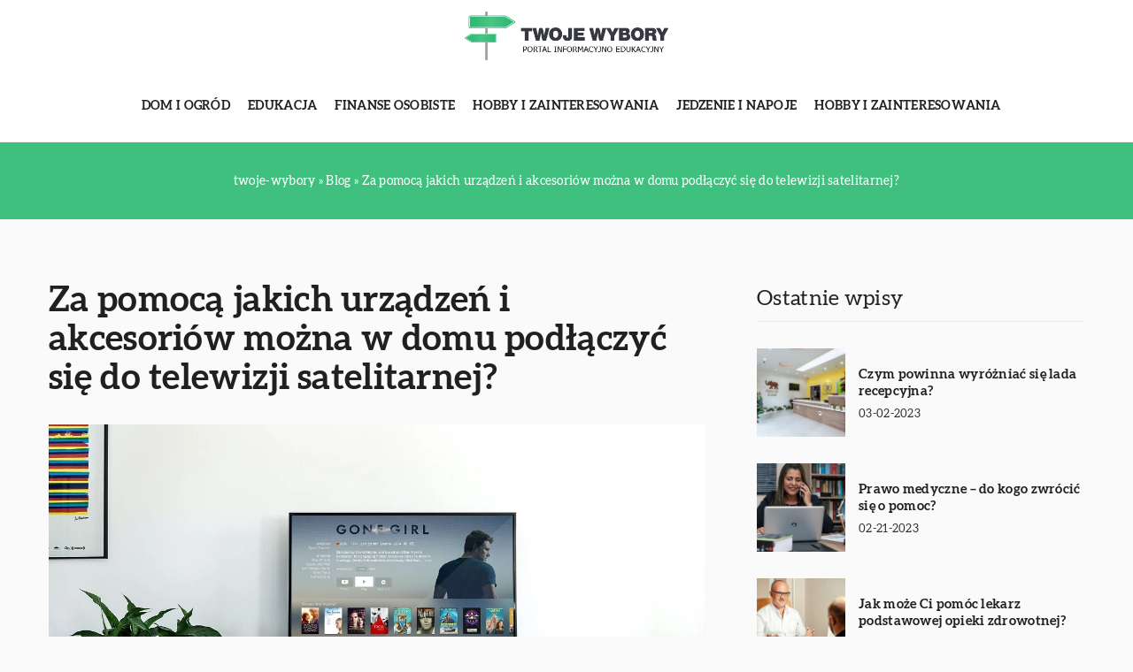

--- FILE ---
content_type: text/html; charset=UTF-8
request_url: https://twoje-wybory.pl/za-pomoca-jakich-urzadzen-i-akcesoriow-mozna-w-domu-podlaczyc-sie-do-telewizji-satelitarnej/
body_size: 12932
content:
<!DOCTYPE html>
<html lang="pl">
<head><meta charset="UTF-8"><script>if(navigator.userAgent.match(/MSIE|Internet Explorer/i)||navigator.userAgent.match(/Trident\/7\..*?rv:11/i)){var href=document.location.href;if(!href.match(/[?&]nowprocket/)){if(href.indexOf("?")==-1){if(href.indexOf("#")==-1){document.location.href=href+"?nowprocket=1"}else{document.location.href=href.replace("#","?nowprocket=1#")}}else{if(href.indexOf("#")==-1){document.location.href=href+"&nowprocket=1"}else{document.location.href=href.replace("#","&nowprocket=1#")}}}}</script><script>class RocketLazyLoadScripts{constructor(){this.v="1.2.3",this.triggerEvents=["keydown","mousedown","mousemove","touchmove","touchstart","touchend","wheel"],this.userEventHandler=this._triggerListener.bind(this),this.touchStartHandler=this._onTouchStart.bind(this),this.touchMoveHandler=this._onTouchMove.bind(this),this.touchEndHandler=this._onTouchEnd.bind(this),this.clickHandler=this._onClick.bind(this),this.interceptedClicks=[],window.addEventListener("pageshow",t=>{this.persisted=t.persisted}),window.addEventListener("DOMContentLoaded",()=>{this._preconnect3rdParties()}),this.delayedScripts={normal:[],async:[],defer:[]},this.trash=[],this.allJQueries=[]}_addUserInteractionListener(t){if(document.hidden){t._triggerListener();return}this.triggerEvents.forEach(e=>window.addEventListener(e,t.userEventHandler,{passive:!0})),window.addEventListener("touchstart",t.touchStartHandler,{passive:!0}),window.addEventListener("mousedown",t.touchStartHandler),document.addEventListener("visibilitychange",t.userEventHandler)}_removeUserInteractionListener(){this.triggerEvents.forEach(t=>window.removeEventListener(t,this.userEventHandler,{passive:!0})),document.removeEventListener("visibilitychange",this.userEventHandler)}_onTouchStart(t){"HTML"!==t.target.tagName&&(window.addEventListener("touchend",this.touchEndHandler),window.addEventListener("mouseup",this.touchEndHandler),window.addEventListener("touchmove",this.touchMoveHandler,{passive:!0}),window.addEventListener("mousemove",this.touchMoveHandler),t.target.addEventListener("click",this.clickHandler),this._renameDOMAttribute(t.target,"onclick","rocket-onclick"),this._pendingClickStarted())}_onTouchMove(t){window.removeEventListener("touchend",this.touchEndHandler),window.removeEventListener("mouseup",this.touchEndHandler),window.removeEventListener("touchmove",this.touchMoveHandler,{passive:!0}),window.removeEventListener("mousemove",this.touchMoveHandler),t.target.removeEventListener("click",this.clickHandler),this._renameDOMAttribute(t.target,"rocket-onclick","onclick"),this._pendingClickFinished()}_onTouchEnd(t){window.removeEventListener("touchend",this.touchEndHandler),window.removeEventListener("mouseup",this.touchEndHandler),window.removeEventListener("touchmove",this.touchMoveHandler,{passive:!0}),window.removeEventListener("mousemove",this.touchMoveHandler)}_onClick(t){t.target.removeEventListener("click",this.clickHandler),this._renameDOMAttribute(t.target,"rocket-onclick","onclick"),this.interceptedClicks.push(t),t.preventDefault(),t.stopPropagation(),t.stopImmediatePropagation(),this._pendingClickFinished()}_replayClicks(){window.removeEventListener("touchstart",this.touchStartHandler,{passive:!0}),window.removeEventListener("mousedown",this.touchStartHandler),this.interceptedClicks.forEach(t=>{t.target.dispatchEvent(new MouseEvent("click",{view:t.view,bubbles:!0,cancelable:!0}))})}_waitForPendingClicks(){return new Promise(t=>{this._isClickPending?this._pendingClickFinished=t:t()})}_pendingClickStarted(){this._isClickPending=!0}_pendingClickFinished(){this._isClickPending=!1}_renameDOMAttribute(t,e,r){t.hasAttribute&&t.hasAttribute(e)&&(event.target.setAttribute(r,event.target.getAttribute(e)),event.target.removeAttribute(e))}_triggerListener(){this._removeUserInteractionListener(this),"loading"===document.readyState?document.addEventListener("DOMContentLoaded",this._loadEverythingNow.bind(this)):this._loadEverythingNow()}_preconnect3rdParties(){let t=[];document.querySelectorAll("script[type=rocketlazyloadscript]").forEach(e=>{if(e.hasAttribute("src")){let r=new URL(e.src).origin;r!==location.origin&&t.push({src:r,crossOrigin:e.crossOrigin||"module"===e.getAttribute("data-rocket-type")})}}),t=[...new Map(t.map(t=>[JSON.stringify(t),t])).values()],this._batchInjectResourceHints(t,"preconnect")}async _loadEverythingNow(){this.lastBreath=Date.now(),this._delayEventListeners(this),this._delayJQueryReady(this),this._handleDocumentWrite(),this._registerAllDelayedScripts(),this._preloadAllScripts(),await this._loadScriptsFromList(this.delayedScripts.normal),await this._loadScriptsFromList(this.delayedScripts.defer),await this._loadScriptsFromList(this.delayedScripts.async);try{await this._triggerDOMContentLoaded(),await this._triggerWindowLoad()}catch(t){console.error(t)}window.dispatchEvent(new Event("rocket-allScriptsLoaded")),this._waitForPendingClicks().then(()=>{this._replayClicks()}),this._emptyTrash()}_registerAllDelayedScripts(){document.querySelectorAll("script[type=rocketlazyloadscript]").forEach(t=>{t.hasAttribute("data-rocket-src")?t.hasAttribute("async")&&!1!==t.async?this.delayedScripts.async.push(t):t.hasAttribute("defer")&&!1!==t.defer||"module"===t.getAttribute("data-rocket-type")?this.delayedScripts.defer.push(t):this.delayedScripts.normal.push(t):this.delayedScripts.normal.push(t)})}async _transformScript(t){return new Promise((await this._littleBreath(),navigator.userAgent.indexOf("Firefox/")>0||""===navigator.vendor)?e=>{let r=document.createElement("script");[...t.attributes].forEach(t=>{let e=t.nodeName;"type"!==e&&("data-rocket-type"===e&&(e="type"),"data-rocket-src"===e&&(e="src"),r.setAttribute(e,t.nodeValue))}),t.text&&(r.text=t.text),r.hasAttribute("src")?(r.addEventListener("load",e),r.addEventListener("error",e)):(r.text=t.text,e());try{t.parentNode.replaceChild(r,t)}catch(i){e()}}:async e=>{function r(){t.setAttribute("data-rocket-status","failed"),e()}try{let i=t.getAttribute("data-rocket-type"),n=t.getAttribute("data-rocket-src");t.text,i?(t.type=i,t.removeAttribute("data-rocket-type")):t.removeAttribute("type"),t.addEventListener("load",function r(){t.setAttribute("data-rocket-status","executed"),e()}),t.addEventListener("error",r),n?(t.removeAttribute("data-rocket-src"),t.src=n):t.src="data:text/javascript;base64,"+window.btoa(unescape(encodeURIComponent(t.text)))}catch(s){r()}})}async _loadScriptsFromList(t){let e=t.shift();return e&&e.isConnected?(await this._transformScript(e),this._loadScriptsFromList(t)):Promise.resolve()}_preloadAllScripts(){this._batchInjectResourceHints([...this.delayedScripts.normal,...this.delayedScripts.defer,...this.delayedScripts.async],"preload")}_batchInjectResourceHints(t,e){var r=document.createDocumentFragment();t.forEach(t=>{let i=t.getAttribute&&t.getAttribute("data-rocket-src")||t.src;if(i){let n=document.createElement("link");n.href=i,n.rel=e,"preconnect"!==e&&(n.as="script"),t.getAttribute&&"module"===t.getAttribute("data-rocket-type")&&(n.crossOrigin=!0),t.crossOrigin&&(n.crossOrigin=t.crossOrigin),t.integrity&&(n.integrity=t.integrity),r.appendChild(n),this.trash.push(n)}}),document.head.appendChild(r)}_delayEventListeners(t){let e={};function r(t,r){!function t(r){!e[r]&&(e[r]={originalFunctions:{add:r.addEventListener,remove:r.removeEventListener},eventsToRewrite:[]},r.addEventListener=function(){arguments[0]=i(arguments[0]),e[r].originalFunctions.add.apply(r,arguments)},r.removeEventListener=function(){arguments[0]=i(arguments[0]),e[r].originalFunctions.remove.apply(r,arguments)});function i(t){return e[r].eventsToRewrite.indexOf(t)>=0?"rocket-"+t:t}}(t),e[t].eventsToRewrite.push(r)}function i(t,e){let r=t[e];Object.defineProperty(t,e,{get:()=>r||function(){},set(i){t["rocket"+e]=r=i}})}r(document,"DOMContentLoaded"),r(window,"DOMContentLoaded"),r(window,"load"),r(window,"pageshow"),r(document,"readystatechange"),i(document,"onreadystatechange"),i(window,"onload"),i(window,"onpageshow")}_delayJQueryReady(t){let e;function r(r){if(r&&r.fn&&!t.allJQueries.includes(r)){r.fn.ready=r.fn.init.prototype.ready=function(e){return t.domReadyFired?e.bind(document)(r):document.addEventListener("rocket-DOMContentLoaded",()=>e.bind(document)(r)),r([])};let i=r.fn.on;r.fn.on=r.fn.init.prototype.on=function(){if(this[0]===window){function t(t){return t.split(" ").map(t=>"load"===t||0===t.indexOf("load.")?"rocket-jquery-load":t).join(" ")}"string"==typeof arguments[0]||arguments[0]instanceof String?arguments[0]=t(arguments[0]):"object"==typeof arguments[0]&&Object.keys(arguments[0]).forEach(e=>{let r=arguments[0][e];delete arguments[0][e],arguments[0][t(e)]=r})}return i.apply(this,arguments),this},t.allJQueries.push(r)}e=r}r(window.jQuery),Object.defineProperty(window,"jQuery",{get:()=>e,set(t){r(t)}})}async _triggerDOMContentLoaded(){this.domReadyFired=!0,await this._littleBreath(),document.dispatchEvent(new Event("rocket-DOMContentLoaded")),await this._littleBreath(),window.dispatchEvent(new Event("rocket-DOMContentLoaded")),await this._littleBreath(),document.dispatchEvent(new Event("rocket-readystatechange")),await this._littleBreath(),document.rocketonreadystatechange&&document.rocketonreadystatechange()}async _triggerWindowLoad(){await this._littleBreath(),window.dispatchEvent(new Event("rocket-load")),await this._littleBreath(),window.rocketonload&&window.rocketonload(),await this._littleBreath(),this.allJQueries.forEach(t=>t(window).trigger("rocket-jquery-load")),await this._littleBreath();let t=new Event("rocket-pageshow");t.persisted=this.persisted,window.dispatchEvent(t),await this._littleBreath(),window.rocketonpageshow&&window.rocketonpageshow({persisted:this.persisted})}_handleDocumentWrite(){let t=new Map;document.write=document.writeln=function(e){let r=document.currentScript;r||console.error("WPRocket unable to document.write this: "+e);let i=document.createRange(),n=r.parentElement,s=t.get(r);void 0===s&&(s=r.nextSibling,t.set(r,s));let a=document.createDocumentFragment();i.setStart(a,0),a.appendChild(i.createContextualFragment(e)),n.insertBefore(a,s)}}async _littleBreath(){Date.now()-this.lastBreath>45&&(await this._requestAnimFrame(),this.lastBreath=Date.now())}async _requestAnimFrame(){return document.hidden?new Promise(t=>setTimeout(t)):new Promise(t=>requestAnimationFrame(t))}_emptyTrash(){this.trash.forEach(t=>t.remove())}static run(){let t=new RocketLazyLoadScripts;t._addUserInteractionListener(t)}}RocketLazyLoadScripts.run();</script>	
	
	<meta name="viewport" content="width=device-width, initial-scale=1">
		<meta name='robots' content='index, follow, max-image-preview:large, max-snippet:-1, max-video-preview:-1' />

	<!-- This site is optimized with the Yoast SEO plugin v26.8 - https://yoast.com/product/yoast-seo-wordpress/ -->
	<title>Za pomocą jakich urządzeń i akcesoriów można w domu podłączyć się do telewizji satelitarnej? - twoje-wybory.pl</title>
	<link rel="canonical" href="https://twoje-wybory.pl/za-pomoca-jakich-urzadzen-i-akcesoriow-mozna-w-domu-podlaczyc-sie-do-telewizji-satelitarnej/" />
	<meta property="og:locale" content="pl_PL" />
	<meta property="og:type" content="article" />
	<meta property="og:title" content="Za pomocą jakich urządzeń i akcesoriów można w domu podłączyć się do telewizji satelitarnej? - twoje-wybory.pl" />
	<meta property="og:description" content="Aby wykonać podłączenie do telewizji satelitarnej, należy użyć odpowiednich urządzeń i akcesoriów. Konstrukcja złączy ma decydujący wpływ na parametry takie [&hellip;]" />
	<meta property="og:url" content="https://twoje-wybory.pl/za-pomoca-jakich-urzadzen-i-akcesoriow-mozna-w-domu-podlaczyc-sie-do-telewizji-satelitarnej/" />
	<meta property="og:site_name" content="twoje-wybory.pl" />
	<meta name="author" content="twoje-wybory" />
	<meta name="twitter:card" content="summary_large_image" />
	<meta name="twitter:label1" content="Napisane przez" />
	<meta name="twitter:data1" content="twoje-wybory" />
	<meta name="twitter:label2" content="Szacowany czas czytania" />
	<meta name="twitter:data2" content="1 minuta" />
	<script type="application/ld+json" class="yoast-schema-graph">{"@context":"https://schema.org","@graph":[{"@type":"Article","@id":"https://twoje-wybory.pl/za-pomoca-jakich-urzadzen-i-akcesoriow-mozna-w-domu-podlaczyc-sie-do-telewizji-satelitarnej/#article","isPartOf":{"@id":"https://twoje-wybory.pl/za-pomoca-jakich-urzadzen-i-akcesoriow-mozna-w-domu-podlaczyc-sie-do-telewizji-satelitarnej/"},"author":{"name":"twoje-wybory","@id":"https://twoje-wybory.pl/#/schema/person/59aac68aeb06357543a7ec1369a875f9"},"headline":"Za pomocą jakich urządzeń i akcesoriów można w domu podłączyć się do telewizji satelitarnej?","datePublished":"2021-09-17T15:00:53+00:00","mainEntityOfPage":{"@id":"https://twoje-wybory.pl/za-pomoca-jakich-urzadzen-i-akcesoriow-mozna-w-domu-podlaczyc-sie-do-telewizji-satelitarnej/"},"wordCount":222,"commentCount":0,"image":{"@id":"https://twoje-wybory.pl/za-pomoca-jakich-urzadzen-i-akcesoriow-mozna-w-domu-podlaczyc-sie-do-telewizji-satelitarnej/#primaryimage"},"thumbnailUrl":"https://twoje-wybory.pl/wp-content/uploads/2021/09/telewizor-szafka-rtv.jpg","articleSection":["Dom i wnętrze"],"inLanguage":"pl-PL","potentialAction":[{"@type":"CommentAction","name":"Comment","target":["https://twoje-wybory.pl/za-pomoca-jakich-urzadzen-i-akcesoriow-mozna-w-domu-podlaczyc-sie-do-telewizji-satelitarnej/#respond"]}]},{"@type":"WebPage","@id":"https://twoje-wybory.pl/za-pomoca-jakich-urzadzen-i-akcesoriow-mozna-w-domu-podlaczyc-sie-do-telewizji-satelitarnej/","url":"https://twoje-wybory.pl/za-pomoca-jakich-urzadzen-i-akcesoriow-mozna-w-domu-podlaczyc-sie-do-telewizji-satelitarnej/","name":"Za pomocą jakich urządzeń i akcesoriów można w domu podłączyć się do telewizji satelitarnej? - twoje-wybory.pl","isPartOf":{"@id":"https://twoje-wybory.pl/#website"},"primaryImageOfPage":{"@id":"https://twoje-wybory.pl/za-pomoca-jakich-urzadzen-i-akcesoriow-mozna-w-domu-podlaczyc-sie-do-telewizji-satelitarnej/#primaryimage"},"image":{"@id":"https://twoje-wybory.pl/za-pomoca-jakich-urzadzen-i-akcesoriow-mozna-w-domu-podlaczyc-sie-do-telewizji-satelitarnej/#primaryimage"},"thumbnailUrl":"https://twoje-wybory.pl/wp-content/uploads/2021/09/telewizor-szafka-rtv.jpg","datePublished":"2021-09-17T15:00:53+00:00","inLanguage":"pl-PL","potentialAction":[{"@type":"ReadAction","target":["https://twoje-wybory.pl/za-pomoca-jakich-urzadzen-i-akcesoriow-mozna-w-domu-podlaczyc-sie-do-telewizji-satelitarnej/"]}]},{"@type":"ImageObject","inLanguage":"pl-PL","@id":"https://twoje-wybory.pl/za-pomoca-jakich-urzadzen-i-akcesoriow-mozna-w-domu-podlaczyc-sie-do-telewizji-satelitarnej/#primaryimage","url":"https://twoje-wybory.pl/wp-content/uploads/2021/09/telewizor-szafka-rtv.jpg","contentUrl":"https://twoje-wybory.pl/wp-content/uploads/2021/09/telewizor-szafka-rtv.jpg","width":1280,"height":719},{"@type":"WebSite","@id":"https://twoje-wybory.pl/#website","url":"https://twoje-wybory.pl/","name":"twoje-wybory.pl","description":"","potentialAction":[{"@type":"SearchAction","target":{"@type":"EntryPoint","urlTemplate":"https://twoje-wybory.pl/?s={search_term_string}"},"query-input":{"@type":"PropertyValueSpecification","valueRequired":true,"valueName":"search_term_string"}}],"inLanguage":"pl-PL"}]}</script>
	<!-- / Yoast SEO plugin. -->


<link rel='dns-prefetch' href='//cdnjs.cloudflare.com' />

<style id='wp-img-auto-sizes-contain-inline-css' type='text/css'>
img:is([sizes=auto i],[sizes^="auto," i]){contain-intrinsic-size:3000px 1500px}
/*# sourceURL=wp-img-auto-sizes-contain-inline-css */
</style>
<style id='wp-emoji-styles-inline-css' type='text/css'>

	img.wp-smiley, img.emoji {
		display: inline !important;
		border: none !important;
		box-shadow: none !important;
		height: 1em !important;
		width: 1em !important;
		margin: 0 0.07em !important;
		vertical-align: -0.1em !important;
		background: none !important;
		padding: 0 !important;
	}
/*# sourceURL=wp-emoji-styles-inline-css */
</style>
<style id='classic-theme-styles-inline-css' type='text/css'>
/*! This file is auto-generated */
.wp-block-button__link{color:#fff;background-color:#32373c;border-radius:9999px;box-shadow:none;text-decoration:none;padding:calc(.667em + 2px) calc(1.333em + 2px);font-size:1.125em}.wp-block-file__button{background:#32373c;color:#fff;text-decoration:none}
/*# sourceURL=/wp-includes/css/classic-themes.min.css */
</style>
<link rel='stylesheet' id='mainstyle-css' href='https://twoje-wybory.pl/wp-content/themes/knight-theme/style.css?ver=1.0' type='text/css' media='all' />
<script type="text/javascript" src="https://twoje-wybory.pl/wp-includes/js/jquery/jquery.min.js?ver=3.7.1" id="jquery-core-js"></script>
<script type="text/javascript" src="https://twoje-wybory.pl/wp-includes/js/jquery/jquery-migrate.min.js?ver=3.4.1" id="jquery-migrate-js"></script>
<script  type="application/ld+json">
        {
          "@context": "https://schema.org",
          "@type": "BreadcrumbList",
          "itemListElement": [{"@type": "ListItem","position": 1,"name": "twoje-wybory","item": "https://twoje-wybory.pl" },{"@type": "ListItem","position": 2,"name": "Blog","item": "https://twoje-wybory.pl/blog/" },{"@type": "ListItem","position": 3,"name": "Za pomocą jakich urządzeń i akcesoriów można w domu podłączyć się do telewizji satelitarnej?"}]
        }
        </script>    <style>
    @font-face {font-family: 'Aleo';font-style: normal;font-weight: 300;src: url('https://twoje-wybory.pl/wp-content/themes/knight-theme/fonts/Aleo-Light.ttf');font-display: swap;}
    @font-face {font-family: 'Aleo';font-style: normal;font-weight: 400;src: url('https://twoje-wybory.pl/wp-content/themes/knight-theme/fonts/Aleo-Regular.ttf');font-display: swap;}
    @font-face {font-family: 'Aleo';font-style: normal;font-weight: 700;src: url('https://twoje-wybory.pl/wp-content/themes/knight-theme/fonts/Aleo-Bold.ttf');font-display: swap;}
    
    </style>
<script  type="application/ld+json">
        {
          "@context": "https://schema.org",
          "@type": "Article",
          "headline": "Za pomocą jakich urządzeń i akcesoriów można w domu podłączyć się do telewizji satelitarnej?",
          "image": "https://twoje-wybory.pl/wp-content/uploads/2021/09/telewizor-szafka-rtv.jpg",
          "datePublished": "2021-09-17",
          "dateModified": "2021-09-17",
          "author": {
            "@type": "Person",
            "name": "twoje-wybory"
          },
           "publisher": {
            "@type": "Organization",
            "name": "twoje-wybory.pl",
            "logo": {
              "@type": "ImageObject",
              "url": "https://twoje-wybory.pl/wp-content/uploads/2023/08/6.png"
            }
          }
          
        }
        </script><link rel="icon" href="https://twoje-wybory.pl/wp-content/uploads/2023/08/6_crop.png" sizes="32x32" />
<link rel="icon" href="https://twoje-wybory.pl/wp-content/uploads/2023/08/6_crop.png" sizes="192x192" />
<link rel="apple-touch-icon" href="https://twoje-wybory.pl/wp-content/uploads/2023/08/6_crop.png" />
<meta name="msapplication-TileImage" content="https://twoje-wybory.pl/wp-content/uploads/2023/08/6_crop.png" />
	
<!-- Google tag (gtag.js) -->
<script type="rocketlazyloadscript" async data-rocket-src="https://www.googletagmanager.com/gtag/js?id=G-3Q461XNK41"></script>
<script type="rocketlazyloadscript">
  window.dataLayer = window.dataLayer || [];
  function gtag(){dataLayer.push(arguments);}
  gtag('js', new Date());

  gtag('config', 'G-3Q461XNK41');
</script>
<style id='global-styles-inline-css' type='text/css'>
:root{--wp--preset--aspect-ratio--square: 1;--wp--preset--aspect-ratio--4-3: 4/3;--wp--preset--aspect-ratio--3-4: 3/4;--wp--preset--aspect-ratio--3-2: 3/2;--wp--preset--aspect-ratio--2-3: 2/3;--wp--preset--aspect-ratio--16-9: 16/9;--wp--preset--aspect-ratio--9-16: 9/16;--wp--preset--color--black: #000000;--wp--preset--color--cyan-bluish-gray: #abb8c3;--wp--preset--color--white: #ffffff;--wp--preset--color--pale-pink: #f78da7;--wp--preset--color--vivid-red: #cf2e2e;--wp--preset--color--luminous-vivid-orange: #ff6900;--wp--preset--color--luminous-vivid-amber: #fcb900;--wp--preset--color--light-green-cyan: #7bdcb5;--wp--preset--color--vivid-green-cyan: #00d084;--wp--preset--color--pale-cyan-blue: #8ed1fc;--wp--preset--color--vivid-cyan-blue: #0693e3;--wp--preset--color--vivid-purple: #9b51e0;--wp--preset--gradient--vivid-cyan-blue-to-vivid-purple: linear-gradient(135deg,rgb(6,147,227) 0%,rgb(155,81,224) 100%);--wp--preset--gradient--light-green-cyan-to-vivid-green-cyan: linear-gradient(135deg,rgb(122,220,180) 0%,rgb(0,208,130) 100%);--wp--preset--gradient--luminous-vivid-amber-to-luminous-vivid-orange: linear-gradient(135deg,rgb(252,185,0) 0%,rgb(255,105,0) 100%);--wp--preset--gradient--luminous-vivid-orange-to-vivid-red: linear-gradient(135deg,rgb(255,105,0) 0%,rgb(207,46,46) 100%);--wp--preset--gradient--very-light-gray-to-cyan-bluish-gray: linear-gradient(135deg,rgb(238,238,238) 0%,rgb(169,184,195) 100%);--wp--preset--gradient--cool-to-warm-spectrum: linear-gradient(135deg,rgb(74,234,220) 0%,rgb(151,120,209) 20%,rgb(207,42,186) 40%,rgb(238,44,130) 60%,rgb(251,105,98) 80%,rgb(254,248,76) 100%);--wp--preset--gradient--blush-light-purple: linear-gradient(135deg,rgb(255,206,236) 0%,rgb(152,150,240) 100%);--wp--preset--gradient--blush-bordeaux: linear-gradient(135deg,rgb(254,205,165) 0%,rgb(254,45,45) 50%,rgb(107,0,62) 100%);--wp--preset--gradient--luminous-dusk: linear-gradient(135deg,rgb(255,203,112) 0%,rgb(199,81,192) 50%,rgb(65,88,208) 100%);--wp--preset--gradient--pale-ocean: linear-gradient(135deg,rgb(255,245,203) 0%,rgb(182,227,212) 50%,rgb(51,167,181) 100%);--wp--preset--gradient--electric-grass: linear-gradient(135deg,rgb(202,248,128) 0%,rgb(113,206,126) 100%);--wp--preset--gradient--midnight: linear-gradient(135deg,rgb(2,3,129) 0%,rgb(40,116,252) 100%);--wp--preset--font-size--small: 13px;--wp--preset--font-size--medium: 20px;--wp--preset--font-size--large: 36px;--wp--preset--font-size--x-large: 42px;--wp--preset--spacing--20: 0.44rem;--wp--preset--spacing--30: 0.67rem;--wp--preset--spacing--40: 1rem;--wp--preset--spacing--50: 1.5rem;--wp--preset--spacing--60: 2.25rem;--wp--preset--spacing--70: 3.38rem;--wp--preset--spacing--80: 5.06rem;--wp--preset--shadow--natural: 6px 6px 9px rgba(0, 0, 0, 0.2);--wp--preset--shadow--deep: 12px 12px 50px rgba(0, 0, 0, 0.4);--wp--preset--shadow--sharp: 6px 6px 0px rgba(0, 0, 0, 0.2);--wp--preset--shadow--outlined: 6px 6px 0px -3px rgb(255, 255, 255), 6px 6px rgb(0, 0, 0);--wp--preset--shadow--crisp: 6px 6px 0px rgb(0, 0, 0);}:where(.is-layout-flex){gap: 0.5em;}:where(.is-layout-grid){gap: 0.5em;}body .is-layout-flex{display: flex;}.is-layout-flex{flex-wrap: wrap;align-items: center;}.is-layout-flex > :is(*, div){margin: 0;}body .is-layout-grid{display: grid;}.is-layout-grid > :is(*, div){margin: 0;}:where(.wp-block-columns.is-layout-flex){gap: 2em;}:where(.wp-block-columns.is-layout-grid){gap: 2em;}:where(.wp-block-post-template.is-layout-flex){gap: 1.25em;}:where(.wp-block-post-template.is-layout-grid){gap: 1.25em;}.has-black-color{color: var(--wp--preset--color--black) !important;}.has-cyan-bluish-gray-color{color: var(--wp--preset--color--cyan-bluish-gray) !important;}.has-white-color{color: var(--wp--preset--color--white) !important;}.has-pale-pink-color{color: var(--wp--preset--color--pale-pink) !important;}.has-vivid-red-color{color: var(--wp--preset--color--vivid-red) !important;}.has-luminous-vivid-orange-color{color: var(--wp--preset--color--luminous-vivid-orange) !important;}.has-luminous-vivid-amber-color{color: var(--wp--preset--color--luminous-vivid-amber) !important;}.has-light-green-cyan-color{color: var(--wp--preset--color--light-green-cyan) !important;}.has-vivid-green-cyan-color{color: var(--wp--preset--color--vivid-green-cyan) !important;}.has-pale-cyan-blue-color{color: var(--wp--preset--color--pale-cyan-blue) !important;}.has-vivid-cyan-blue-color{color: var(--wp--preset--color--vivid-cyan-blue) !important;}.has-vivid-purple-color{color: var(--wp--preset--color--vivid-purple) !important;}.has-black-background-color{background-color: var(--wp--preset--color--black) !important;}.has-cyan-bluish-gray-background-color{background-color: var(--wp--preset--color--cyan-bluish-gray) !important;}.has-white-background-color{background-color: var(--wp--preset--color--white) !important;}.has-pale-pink-background-color{background-color: var(--wp--preset--color--pale-pink) !important;}.has-vivid-red-background-color{background-color: var(--wp--preset--color--vivid-red) !important;}.has-luminous-vivid-orange-background-color{background-color: var(--wp--preset--color--luminous-vivid-orange) !important;}.has-luminous-vivid-amber-background-color{background-color: var(--wp--preset--color--luminous-vivid-amber) !important;}.has-light-green-cyan-background-color{background-color: var(--wp--preset--color--light-green-cyan) !important;}.has-vivid-green-cyan-background-color{background-color: var(--wp--preset--color--vivid-green-cyan) !important;}.has-pale-cyan-blue-background-color{background-color: var(--wp--preset--color--pale-cyan-blue) !important;}.has-vivid-cyan-blue-background-color{background-color: var(--wp--preset--color--vivid-cyan-blue) !important;}.has-vivid-purple-background-color{background-color: var(--wp--preset--color--vivid-purple) !important;}.has-black-border-color{border-color: var(--wp--preset--color--black) !important;}.has-cyan-bluish-gray-border-color{border-color: var(--wp--preset--color--cyan-bluish-gray) !important;}.has-white-border-color{border-color: var(--wp--preset--color--white) !important;}.has-pale-pink-border-color{border-color: var(--wp--preset--color--pale-pink) !important;}.has-vivid-red-border-color{border-color: var(--wp--preset--color--vivid-red) !important;}.has-luminous-vivid-orange-border-color{border-color: var(--wp--preset--color--luminous-vivid-orange) !important;}.has-luminous-vivid-amber-border-color{border-color: var(--wp--preset--color--luminous-vivid-amber) !important;}.has-light-green-cyan-border-color{border-color: var(--wp--preset--color--light-green-cyan) !important;}.has-vivid-green-cyan-border-color{border-color: var(--wp--preset--color--vivid-green-cyan) !important;}.has-pale-cyan-blue-border-color{border-color: var(--wp--preset--color--pale-cyan-blue) !important;}.has-vivid-cyan-blue-border-color{border-color: var(--wp--preset--color--vivid-cyan-blue) !important;}.has-vivid-purple-border-color{border-color: var(--wp--preset--color--vivid-purple) !important;}.has-vivid-cyan-blue-to-vivid-purple-gradient-background{background: var(--wp--preset--gradient--vivid-cyan-blue-to-vivid-purple) !important;}.has-light-green-cyan-to-vivid-green-cyan-gradient-background{background: var(--wp--preset--gradient--light-green-cyan-to-vivid-green-cyan) !important;}.has-luminous-vivid-amber-to-luminous-vivid-orange-gradient-background{background: var(--wp--preset--gradient--luminous-vivid-amber-to-luminous-vivid-orange) !important;}.has-luminous-vivid-orange-to-vivid-red-gradient-background{background: var(--wp--preset--gradient--luminous-vivid-orange-to-vivid-red) !important;}.has-very-light-gray-to-cyan-bluish-gray-gradient-background{background: var(--wp--preset--gradient--very-light-gray-to-cyan-bluish-gray) !important;}.has-cool-to-warm-spectrum-gradient-background{background: var(--wp--preset--gradient--cool-to-warm-spectrum) !important;}.has-blush-light-purple-gradient-background{background: var(--wp--preset--gradient--blush-light-purple) !important;}.has-blush-bordeaux-gradient-background{background: var(--wp--preset--gradient--blush-bordeaux) !important;}.has-luminous-dusk-gradient-background{background: var(--wp--preset--gradient--luminous-dusk) !important;}.has-pale-ocean-gradient-background{background: var(--wp--preset--gradient--pale-ocean) !important;}.has-electric-grass-gradient-background{background: var(--wp--preset--gradient--electric-grass) !important;}.has-midnight-gradient-background{background: var(--wp--preset--gradient--midnight) !important;}.has-small-font-size{font-size: var(--wp--preset--font-size--small) !important;}.has-medium-font-size{font-size: var(--wp--preset--font-size--medium) !important;}.has-large-font-size{font-size: var(--wp--preset--font-size--large) !important;}.has-x-large-font-size{font-size: var(--wp--preset--font-size--x-large) !important;}
/*# sourceURL=global-styles-inline-css */
</style>
</head>

<body class="wp-singular post-template-default single single-post postid-2307 single-format-standard wp-theme-knight-theme">


	<header class="k_header">
		<div class="k_conatiner k-flex-between"> 
			<nav id="mainnav" class="mainnav" role="navigation">
				<div class="menu-menu-container"><ul id="menu-menu" class="menu"><li id="menu-item-6308" class="menu-item menu-item-type-taxonomy menu-item-object-companycategory menu-item-6308"><a href="https://twoje-wybory.pl/firmy/dom-i-ogrod/">Dom i ogród</a></li>
<li id="menu-item-6309" class="menu-item menu-item-type-taxonomy menu-item-object-companycategory menu-item-6309"><a href="https://twoje-wybory.pl/firmy/edukacja/">Edukacja</a></li>
<li id="menu-item-6310" class="menu-item menu-item-type-taxonomy menu-item-object-companycategory menu-item-6310"><a href="https://twoje-wybory.pl/firmy/finanse-osobiste/">Finanse osobiste</a></li>
<li id="menu-item-6311" class="menu-item menu-item-type-taxonomy menu-item-object-companycategory menu-item-6311"><a href="https://twoje-wybory.pl/firmy/hobby-i-zainteresowania/">Hobby i zainteresowania</a></li>
<li id="menu-item-6312" class="menu-item menu-item-type-taxonomy menu-item-object-companycategory menu-item-6312"><a href="https://twoje-wybory.pl/firmy/jedzenie-i-napoje/">Jedzenie i napoje</a></li>
<li id="menu-item-6313" class="menu-item menu-item-type-taxonomy menu-item-object-companycategory menu-item-6313"><a href="https://twoje-wybory.pl/firmy/hobby-i-zainteresowania/">Hobby i zainteresowania</a></li>
</ul></div>			</nav> 
			<div class="k_logo">
								<a href="https://twoje-wybory.pl/">   
					<img width="506" height="124" src="https://twoje-wybory.pl/wp-content/uploads/2023/08/6.png" class="logo-main" alt="twoje-wybory.pl">	
				</a>
							</div> 	
			<div class="mobile-menu">
				<div id="btn-menu">
					<svg class="ham hamRotate ham8" viewBox="0 0 100 100" width="80" onclick="this.classList.toggle('active')">
						<path class="line top" d="m 30,33 h 40 c 3.722839,0 7.5,3.126468 7.5,8.578427 0,5.451959 -2.727029,8.421573 -7.5,8.421573 h -20" />
						<path class="line middle"d="m 30,50 h 40" />
						<path class="line bottom" d="m 70,67 h -40 c 0,0 -7.5,-0.802118 -7.5,-8.365747 0,-7.563629 7.5,-8.634253 7.5,-8.634253 h 20" />
					</svg>
				</div>
			</div>
		</div> 
	</header>
			
									


<section class="k_single_banner">
	<div class="k_conatiner k_conatiner-col k-pt-3 k-pb-3">
		
		<ul id="breadcrumbs" class="k_breadcrumbs"><li class="item-home"><a class="bread-link bread-home" href="https://twoje-wybory.pl" title="twoje-wybory">twoje-wybory</a></li><li class="separator separator-home"> &#187; </li><li data-id="4" class="item-cat"><a href="https://twoje-wybory.pl/blog/">Blog</a></li><li class="separator"> &#187; </li><li data-id="5" class="item-current  item-2307"><strong class="bread-current bread-2307" title="Za pomocą jakich urządzeń i akcesoriów można w domu podłączyć się do telewizji satelitarnej?">Za pomocą jakich urządzeń i akcesoriów można w domu podłączyć się do telewizji satelitarnej?</strong></li></ul>		
	</div>
</section>



<section class="k_text_section k-pt-7">
	<div class="k_conatiner k_conatiner-col">
		<div class="k_col-65">
			
			<h1 class="k_page_h1 k-mb-3">
				Za pomocą jakich urządzeń i akcesoriów można w domu podłączyć się do telewizji satelitarnej?			</h1>

								<div class="k-mb-3">
						<img width="1280" height="719" src="https://twoje-wybory.pl/wp-content/uploads/2021/09/telewizor-szafka-rtv.jpg" alt="Za pomocą jakich urządzeń i akcesoriów można w domu podłączyć się do telewizji satelitarnej?">	
					</div>
				


			<div class="k_meta-single k-mb-3 k-flex k-flex-v-center">
				<div class="k_post-single-author">
					<div class="k_meta-label k_uppercase">Autor:</div>
					<div class="k_meta-value">
						<a href="https://twoje-wybory.pl/autor/twoje-wybory/" rel="nofollow">twoje-wybory</a>					</div>
				</div>
				<div class="k_post-single-date"><div class="k_meta-label k_uppercase">Data publikacji:</div><div class="k_meta-value"><time>09-17-2021</time></div></div>
				<div class="k_post-single-cat"><div class="k_meta-label k_uppercase">Kategoria:</div>
				 <div class="k_meta-value"><a href="https://twoje-wybory.pl/category/dom-i-wnetrze/">Dom i wnętrze</a></div>  
			     </div>   
				 <div class="k-post-reading-time">Potrzebujesz ok. 2 min. aby przeczytać ten wpis</div>			</div>

			
			<div class="k_content k_ul k-justify">
				<div class='etykiety-publikacji'></div><p><span style="font-weight: 400;">Aby wykonać podłączenie do telewizji satelitarnej, należy użyć odpowiednich urządzeń i akcesoriów. Konstrukcja złączy ma decydujący wpływ na parametry takie jak: stabilność połączenia, jego tłumienie, a także dopasowanie oraz wytrzymałość mechaniczną. Złącza można podzielić na co najmniej kilka kategorii, a każde z nich będzie można nabyć na stronach odpowiednich przedstawicieli na rynku, jak np. <a href="https://ivolta.pl/zlacza-i-narzedzia/791/produkty/">https://ivolta.pl/zlacza-i-narzedzia/791/produkty/</a>.</span></p>
<h2><span style="font-weight: 400;">Charakterystyka złączy do TV SAT</span></h2>
<p><span style="font-weight: 400;">Złącza typu F przeznaczone są do wykonywania połączeń bazujących na przewodach koncentrycznych o impedancji 75 Ω. Dzielą się one na: nakręcane, zaciskane, kompresyjne, stożkowe i kompresyjne typu „Self-Install”. Złącza zaciskane kompresyjne należą do modeli najnowszej generacji. Ponadto spełniają obowiązujące wymogi oraz normy. Ich przedstawicielem są złącza F MASTER. Ich właściwości zapewniają bezpieczną i długoterminową pracę niezależnie od warunków. Ich instalacja jest stosunkowo tania, a ich konkretny wariant decyduje o jakości sygnału. Aby przeprowadzić proces instalacji, potrzebne są także profesjonalne narzędzia, które znajdują zastosowanie podczas przygotowania przewodu przed instalacją złącza. Wśród nich jednym z najważniejszych jest ściągacz izolacji MASTER.</span></p>
			</div>

			

			
			

			
			<div class="k_posts-category k-flex k-mt-5">
				<div class="k-flex k_post-category-title k-color-161 k_uppercase k_weight-bold k_subtitle-24 k-mb-3 k_ls-1">Zobacz również</div>
				<div class="k_posts_category k_conatiner k_conatiner-col k-plr-0 k-gap-30"><div class="k_post_category-item k-flex"><div class="k_post-image"><a class="k-flex" href="https://twoje-wybory.pl/komfortowa-sypialnia-w-kilku-prostych-krokach/" rel="nofollow"><img width="1280" height="844" src="https://twoje-wybory.pl/wp-content/uploads/2019/04/dom-wnetrze-sypialnia-lozko-zaslony.jpg" class="attachment-full size-full wp-post-image" alt="Komfortowa sypialnia w kilku prostych krokach" decoding="async" /></a><div class="k_post-content k_absolute"><div class="k_post-date k-title-white"><time>05-10-2019</time></div><a class="k_post-title k-title-white k_weight-semibold k_height-11" href="https://twoje-wybory.pl/komfortowa-sypialnia-w-kilku-prostych-krokach/">Komfortowa sypialnia w kilku prostych krokach</a></div></div></div><div class="k_post_category-item k-flex"><div class="k_post-image"><a class="k-flex" href="https://twoje-wybory.pl/jak-dbac-o-baseny-ogrodowe/" rel="nofollow"><img width="1280" height="853" src="https://twoje-wybory.pl/wp-content/uploads/2021/12/ogrod-basen.jpg" class="attachment-full size-full wp-post-image" alt="Jak dbać o baseny ogrodowe?" decoding="async" loading="lazy" /></a><div class="k_post-content k_absolute"><div class="k_post-date k-title-white"><time>12-12-2021</time></div><a class="k_post-title k-title-white k_weight-semibold k_height-11" href="https://twoje-wybory.pl/jak-dbac-o-baseny-ogrodowe/">Jak dbać o baseny ogrodowe?</a></div></div></div></div>	
			</div>

			
		</div>
		<div class="k_col-33 k-sticky k-mt-5-m">
			
			<div class="k_blog-post-recent k-flex k-mb-5">
				<div class="k_blog-post-recent-title k-third-color k_subtitle-24">Ostatnie wpisy</div>
				<div class="k_recent-post k-flex"><div class="k_recent-item k-flex k-mt-3"><div class="k_post-image"><a class="k-flex" href="https://twoje-wybory.pl/czym-powinna-wyrozniac-sie-lada-recepcyjna/" rel="nofollow"><img width="1280" height="851" src="https://twoje-wybory.pl/wp-content/uploads/2023/03/biuro-recepcja-04.jpg" alt="Czym powinna wyróżniać się lada recepcyjna?" loading="lazy"></a></div><div class="k_post-content"><a class="k_post-title" href="https://twoje-wybory.pl/czym-powinna-wyrozniac-sie-lada-recepcyjna/">Czym powinna wyróżniać się lada recepcyjna?</a><div class="k_post-date"><time>03-02-2023</time></div></div></div><div class="k_recent-item k-flex k-mt-3"><div class="k_post-image"><a class="k-flex" href="https://twoje-wybory.pl/prawo-medyczne-do-kogo-zwrocic-sie-o-pomoc/" rel="nofollow"><img width="1280" height="853" src="https://twoje-wybory.pl/wp-content/uploads/2023/03/praca-laptop-prawo-adwokat-biuro-firma-biznes-i-uslugi-finanse.jpg" alt="Prawo medyczne &#8211; do kogo zwrócić się o pomoc?" loading="lazy"></a></div><div class="k_post-content"><a class="k_post-title" href="https://twoje-wybory.pl/prawo-medyczne-do-kogo-zwrocic-sie-o-pomoc/">Prawo medyczne &#8211; do kogo zwrócić się o pomoc?</a><div class="k_post-date"><time>02-21-2023</time></div></div></div><div class="k_recent-item k-flex k-mt-3"><div class="k_post-image"><a class="k-flex" href="https://twoje-wybory.pl/jak-moze-ci-pomoc-lekarz-podstawowej-opieki-zdrowotnej/" rel="nofollow"><img width="1280" height="853" src="https://twoje-wybory.pl/wp-content/uploads/2023/02/lekarz-doktor-konsultacja-psychiatra-medycyna-i-zdrowie-diagnoza-pacjent.jpg" alt="Jak może Ci pomóc lekarz podstawowej opieki zdrowotnej?" loading="lazy"></a></div><div class="k_post-content"><a class="k_post-title" href="https://twoje-wybory.pl/jak-moze-ci-pomoc-lekarz-podstawowej-opieki-zdrowotnej/">Jak może Ci pomóc lekarz podstawowej opieki zdrowotnej?</a><div class="k_post-date"><time>02-17-2023</time></div></div></div><div class="k_recent-item k-flex k-mt-3"><div class="k_post-image"><a class="k-flex" href="https://twoje-wybory.pl/z-jakimi-typami-piecow-mozemy-sie-spotkac-na-rynku/" rel="nofollow"><img width="1280" height="960" src="https://twoje-wybory.pl/wp-content/uploads/2023/03/kotlownia-kotly-C.O-piec-ogrzewanie-dom-i-wnetrze.jpg" alt="Z jakimi typami pieców możemy się spotkać na rynku?" loading="lazy"></a></div><div class="k_post-content"><a class="k_post-title" href="https://twoje-wybory.pl/z-jakimi-typami-piecow-mozemy-sie-spotkac-na-rynku/">Z jakimi typami pieców możemy się spotkać na rynku?</a><div class="k_post-date"><time>02-10-2023</time></div></div></div></div>	
			</div>
			
						
			<div class="k_blog-cat-post k-mb-5 k-gap-30 k-flex k-sticky">
				<div class="k-cat-name k-flex k-third-color k_subtitle-24">Popularne wpisy</div><div class="k_post-cat-sidebar k-flex k_relative"><div class="k_post-image k-flex k-mb-15"><a class="k-flex" href="https://twoje-wybory.pl/jak-dbac-o-wlosy-porady-dla-poczatkujacych/" rel="nofollow"><img width="2560" height="1707" src="https://twoje-wybory.pl/wp-content/uploads/2021/06/uroda-fryzjer-obcinanie-wlosow-scaled-1.jpg" class="attachment-full size-full wp-post-image" alt="Jak dbać o włosy? &#8211; porady dla początkujących" decoding="async" loading="lazy" /></a><div class="k_post-category"><span class="k-color-zycie-i-styl">Życie i styl</span></div></div><div class="k_post-content"><div class="k_post-date k-mb-1"><time>05-22-2021</time></div><a class="k_post-title" href="https://twoje-wybory.pl/jak-dbac-o-wlosy-porady-dla-poczatkujacych/">Jak dbać o włosy? &#8211; porady dla początkujących</a></div></div><div class="k_post-cat-sidebar k-flex k_relative"><div class="k_post-image k-flex k-mb-15"><a class="k-flex" href="https://twoje-wybory.pl/jak-wyglada-badanie-wzroku/" rel="nofollow"><img width="960" height="617" src="https://twoje-wybory.pl/wp-content/uploads/2018/04/budownictwo-styropian-okulary-glowy.jpg" class="attachment-full size-full wp-post-image" alt="Jak wygląda badanie wzroku?" decoding="async" loading="lazy" /></a><div class="k_post-category"><span class="k-color-zdrowie-i-medycyna">Zdrowie i medycyna</span></div></div><div class="k_post-content"><div class="k_post-date k-mb-1"><time>04-15-2018</time></div><a class="k_post-title" href="https://twoje-wybory.pl/jak-wyglada-badanie-wzroku/">Jak wygląda badanie wzroku?</a></div></div>			</div>	
			
			
		</div> 

		
	</div>
</section>

<section class="k_comments_section k-pt-7-d k-pt-5-m k-pb-7-d k-pb-5-m">
	<div class="k_conatiner">
		<div class="k_col-7">
			

 

<div class="k_comments">
    	<div id="respond" class="comment-respond">
		<div class="k_form-title k_subtitle-24 k_uppercase k_weight-bold k-mb-4 k_ls-2">Dodaj komentarz <small><a rel="nofollow" id="cancel-comment-reply-link" href="/za-pomoca-jakich-urzadzen-i-akcesoriow-mozna-w-domu-podlaczyc-sie-do-telewizji-satelitarnej/#respond" style="display:none;">Anuluj pisanie odpowiedzi</a></small></div><form action="https://twoje-wybory.pl/wp-comments-post.php" method="post" id="commentform" class="comment-form"><p class="comment-notes"><span id="email-notes">Twój adres e-mail nie zostanie opublikowany.</span> <span class="required-field-message">Wymagane pola są oznaczone <span class="required">*</span></span></p><p class="comment-form-author"><label for="author">Nazwa</label> <span class="required">*</span><input id="author" name="author" type="text" value="" size="30" aria-required='true' placeholder="Nazwa" /></p>
<p class="comment-form-email"><label for="email">E-mail</label> <span class="required">*</span><input id="email" name="email" type="text" value="" size="30" aria-required='true' placeholder="E-mail" /></p>
<p class="comment-form-url"><label for="url">Witryna www</label><input id="url" name="url" type="text" value="" size="30"  placeholder="Witryna www"/></p>
<p class="comment-form-cookies-consent"><input id="wp-comment-cookies-consent" name="wp-comment-cookies-consent" type="checkbox" value="yes"Array /><label for="wp-comment-cookies-consent">Zapamiętaj mnie</label></p>
<p class="comment-form-comment"><label for="comment">Komentarz</label><textarea id="comment" required="required" name="comment" cols="45" rows="5" placeholder="Twój komentarz" aria-required="true"></textarea></p><p class="form-submit"><input name="submit" type="submit" id="submit" class="submit" value="Wyślij" /> <input type='hidden' name='comment_post_ID' value='2307' id='comment_post_ID' />
<input type='hidden' name='comment_parent' id='comment_parent' value='0' />
</p> <p class="comment-form-aios-antibot-keys"><input type="hidden" name="pdqfzh07" value="iszh0qhtvx5b" ><input type="hidden" name="jkbns2y5" value="g43sq1twioi8" ><input type="hidden" name="578czf10" value="ss6h8yfvh85q" ><input type="hidden" name="aios_antibot_keys_expiry" id="aios_antibot_keys_expiry" value="1769385600"></p></form>	</div><!-- #respond -->
	


     
</div>		</div>
	</div>
</section>	



		
	 




<footer>	
<section id="knight-widget" class="k-mb-7-d k-mb-5"><div class="k_conatiner k_conatiner-col k-flex-v-start k-gap-50-0"><div class="knight-widget-item k_col-5 k-flex"><div id="custom_html-4" class="widget_text knight-widget widget_custom_html"><div class="textwidget custom-html-widget"><div class="k-flex k-mb-2 k-footer-logo">
<img width="506" height="124" src="https://twoje-wybory.pl/wp-content/uploads/2023/08/6-kopia.png" loading="lazy">
</div>

</div></div></div><div class="knight-widget-item k_col-5 k-flex"><div id="nav_menu-2" class="knight-widget widget_nav_menu"><div class="knight-widget-title">Nawigacja</div><div class="menu-menu-footer-container"><ul id="menu-menu-footer" class="menu"><li id="menu-item-6132" class="menu-item menu-item-type-post_type menu-item-object-page menu-item-6132"><a href="https://twoje-wybory.pl/blog/">Blog</a></li>
<li id="menu-item-210" class="menu-item menu-item-type-post_type menu-item-object-page menu-item-privacy-policy menu-item-210"><a rel="nofollow privacy-policy" href="https://twoje-wybory.pl/polityka-prywatnosci/">Polityka prywatności</a></li>
<li id="menu-item-6225" class="menu-item menu-item-type-post_type menu-item-object-page menu-item-6225"><a rel="nofollow" href="https://twoje-wybory.pl/regulamin/">Regulamin</a></li>
</ul></div></div></div><div class="knight-widget-item-cat k-flex"><div class="knight-widget-title">Kategorie</div><div class="k-grid k-grid-4 k-gap-15"><div class="k-company-box k-flex k-flex-v-start k-gap-15"><div class="k-company-footer-box_title k-flex k-flex-v-center k-gap-10"><a href="https://twoje-wybory.pl/firmy/biznes/">Biznes</a></div></div><div class="k-company-box k-flex k-flex-v-start k-gap-15"><div class="k-company-footer-box_title k-flex k-flex-v-center k-gap-10"><a href="https://twoje-wybory.pl/firmy/branza-adult-erotyka-hazard/">Branża adult (erotyka, hazard)</a></div></div><div class="k-company-box k-flex k-flex-v-start k-gap-15"><div class="k-company-footer-box_title k-flex k-flex-v-center k-gap-10"><a href="https://twoje-wybory.pl/firmy/dom-i-ogrod/">Dom i ogród</a></div></div><div class="k-company-box k-flex k-flex-v-start k-gap-15"><div class="k-company-footer-box_title k-flex k-flex-v-center k-gap-10"><a href="https://twoje-wybory.pl/firmy/edukacja/">Edukacja</a></div></div><div class="k-company-box k-flex k-flex-v-start k-gap-15"><div class="k-company-footer-box_title k-flex k-flex-v-center k-gap-10"><a href="https://twoje-wybory.pl/firmy/finanse-osobiste/">Finanse osobiste</a></div></div><div class="k-company-box k-flex k-flex-v-start k-gap-15"><div class="k-company-footer-box_title k-flex k-flex-v-center k-gap-10"><a href="https://twoje-wybory.pl/firmy/hobby-i-zainteresowania/">Hobby i zainteresowania</a></div></div><div class="k-company-box k-flex k-flex-v-start k-gap-15"><div class="k-company-footer-box_title k-flex k-flex-v-center k-gap-10"><a href="https://twoje-wybory.pl/firmy/jedzenie-i-napoje/">Jedzenie i napoje</a></div></div><div class="k-company-box k-flex k-flex-v-start k-gap-15"><div class="k-company-footer-box_title k-flex k-flex-v-center k-gap-10"><a href="https://twoje-wybory.pl/firmy/kariera/">Kariera</a></div></div><div class="k-company-box k-flex k-flex-v-start k-gap-15"><div class="k-company-footer-box_title k-flex k-flex-v-center k-gap-10"><a href="https://twoje-wybory.pl/firmy/motoryzacja/">Motoryzacja</a></div></div><div class="k-company-box k-flex k-flex-v-start k-gap-15"><div class="k-company-footer-box_title k-flex k-flex-v-center k-gap-10"><a href="https://twoje-wybory.pl/firmy/nieruchomosci/">Nieruchomości</a></div></div><div class="k-company-box k-flex k-flex-v-start k-gap-15"><div class="k-company-footer-box_title k-flex k-flex-v-center k-gap-10"><a href="https://twoje-wybory.pl/firmy/podroze/">Podróże</a></div></div><div class="k-company-box k-flex k-flex-v-start k-gap-15"><div class="k-company-footer-box_title k-flex k-flex-v-center k-gap-10"><a href="https://twoje-wybory.pl/firmy/prawo-rzad-i-polityka/">Prawo, rząd i polityka</a></div></div><div class="k-company-box k-flex k-flex-v-start k-gap-15"><div class="k-company-footer-box_title k-flex k-flex-v-center k-gap-10"><a href="https://twoje-wybory.pl/firmy/przemysl-i-rolnictwo/">Przemysł i rolnictwo</a></div></div><div class="k-company-box k-flex k-flex-v-start k-gap-15"><div class="k-company-footer-box_title k-flex k-flex-v-center k-gap-10"><a href="https://twoje-wybory.pl/firmy/reklama-i-druk/">Reklama i druk</a></div></div><div class="k-company-box k-flex k-flex-v-start k-gap-15"><div class="k-company-footer-box_title k-flex k-flex-v-center k-gap-10"><a href="https://twoje-wybory.pl/firmy/religia-i-duchowosc/">Religia i duchowość</a></div></div><div class="k-company-box k-flex k-flex-v-start k-gap-15"><div class="k-company-footer-box_title k-flex k-flex-v-center k-gap-10"><a href="https://twoje-wybory.pl/firmy/rodzina-i-wychowanie-dzieci/">Rodzina i wychowanie dzieci</a></div></div><div class="k-company-box k-flex k-flex-v-start k-gap-15"><div class="k-company-footer-box_title k-flex k-flex-v-center k-gap-10"><a href="https://twoje-wybory.pl/firmy/spoleczenstwo/">Społeczeństwo</a></div></div><div class="k-company-box k-flex k-flex-v-start k-gap-15"><div class="k-company-footer-box_title k-flex k-flex-v-center k-gap-10"><a href="https://twoje-wybory.pl/firmy/sport/">Sport</a></div></div><div class="k-company-box k-flex k-flex-v-start k-gap-15"><div class="k-company-footer-box_title k-flex k-flex-v-center k-gap-10"><a href="https://twoje-wybory.pl/firmy/styl-i-moda/">Styl i moda</a></div></div><div class="k-company-box k-flex k-flex-v-start k-gap-15"><div class="k-company-footer-box_title k-flex k-flex-v-center k-gap-10"><a href="https://twoje-wybory.pl/firmy/sztuka-i-zainteresowania/">Sztuka i zainteresowania</a></div></div><div class="k-company-box k-flex k-flex-v-start k-gap-15"><div class="k-company-footer-box_title k-flex k-flex-v-center k-gap-10"><a href="https://twoje-wybory.pl/firmy/technologia-i-komputery/">Technologia i komputery</a></div></div><div class="k-company-box k-flex k-flex-v-start k-gap-15"><div class="k-company-footer-box_title k-flex k-flex-v-center k-gap-10"><a href="https://twoje-wybory.pl/firmy/wiadomosci-pogoda-informacje/">Wiadomości / Pogoda / Informacje</a></div></div><div class="k-company-box k-flex k-flex-v-start k-gap-15"><div class="k-company-footer-box_title k-flex k-flex-v-center k-gap-10"><a href="https://twoje-wybory.pl/firmy/zdrowie-i-fitness/">Zdrowie i fitness</a></div></div><div class="k-company-box k-flex k-flex-v-start k-gap-15"><div class="k-company-footer-box_title k-flex k-flex-v-center k-gap-10"><a href="https://twoje-wybory.pl/firmy/zwierzeta/">Zwierzęta</a></div></div></div></div></div></section><section id="knight-after-widget"><div class="k_conatiner"><div id="custom_html-3" class="widget_text knight-widget widget_custom_html"><div class="textwidget custom-html-widget"><p class="k-color-footer k_subtitle-14">twoje-wybory.pl © 2023. Wszelkie prawa zastrzeżone.
</p>
<p class="k-color-footer k_subtitle-14">W ramach naszej witryny stosujemy pliki cookies. Korzystanie z witryny bez zmiany ustawień dot. cookies oznacza, że będą one zamieszczane w Państwa urządzeniu końcowym. Zmiany ustawień można dokonać w każdym momencie. Więcej szczegółów na podstronie <a href="https://twoje-wybory.pl/polityka-prywatnosci/">Polityka prywatności</a>.
</p>

</div></div></div></section>
</footer>


<script type="speculationrules">
{"prefetch":[{"source":"document","where":{"and":[{"href_matches":"/*"},{"not":{"href_matches":["/wp-*.php","/wp-admin/*","/wp-content/uploads/*","/wp-content/*","/wp-content/plugins/*","/wp-content/themes/knight-theme/*","/*\\?(.+)"]}},{"not":{"selector_matches":"a[rel~=\"nofollow\"]"}},{"not":{"selector_matches":".no-prefetch, .no-prefetch a"}}]},"eagerness":"conservative"}]}
</script>
        
    <script type="text/javascript" src="https://cdnjs.cloudflare.com/ajax/libs/jquery-validate/1.19.0/jquery.validate.min.js"></script>
    <script type="rocketlazyloadscript" data-rocket-type="text/javascript">
     jQuery(document).ready(function($) {
        $('#commentform').validate({
            rules: {
                author: {
                    required: true,
                    minlength: 2
                },

                email: {
                    required: true,
                    email: true
                },

                comment: {
                    required: true,
                    minlength: 20
                }
                
            },

            messages: {
                author: "Proszę wpisać nazwę.",
                email: "Proszę wpisać adres e-mail.",
                comment: "Proszę wpisać komentarz."
                
            },

            errorElement: "div",
            errorPlacement: function(error, element) {
                element.after(error);
            }

        });
    });    
    </script>
    <script type="text/javascript" src="https://twoje-wybory.pl/wp-content/themes/knight-theme/js/knight-script.js?ver=1.0" id="scripts-js"></script>
<script type="text/javascript" src="https://twoje-wybory.pl/wp-content/themes/knight-theme/js/slick.min.js?ver=1.0" id="slick-js"></script>
<script type="text/javascript" src="https://cdnjs.cloudflare.com/ajax/libs/jquery-autocomplete/1.0.7/jquery.auto-complete.min.js?ver=1.0.7" id="jquery-auto-complete-js"></script>
<script type="text/javascript" id="global-js-extra">
/* <![CDATA[ */
var global = {"ajax":"https://twoje-wybory.pl/wp-admin/admin-ajax.php"};
//# sourceURL=global-js-extra
/* ]]> */
</script>
<script type="text/javascript" src="https://twoje-wybory.pl/wp-content/themes/knight-theme/js/global.js?ver=1.0.0" id="global-js"></script>
<script type="text/javascript" id="aios-front-js-js-extra">
/* <![CDATA[ */
var AIOS_FRONT = {"ajaxurl":"https://twoje-wybory.pl/wp-admin/admin-ajax.php","ajax_nonce":"8cef2ebbc1"};
//# sourceURL=aios-front-js-js-extra
/* ]]> */
</script>
<script type="text/javascript" src="https://twoje-wybory.pl/wp-content/plugins/all-in-one-wp-security-and-firewall/js/wp-security-front-script.js?ver=5.4.5" id="aios-front-js-js"></script>
<script defer src="https://static.cloudflareinsights.com/beacon.min.js/vcd15cbe7772f49c399c6a5babf22c1241717689176015" integrity="sha512-ZpsOmlRQV6y907TI0dKBHq9Md29nnaEIPlkf84rnaERnq6zvWvPUqr2ft8M1aS28oN72PdrCzSjY4U6VaAw1EQ==" data-cf-beacon='{"version":"2024.11.0","token":"aea4e69a3e7347288c8db898b3e2a7e3","r":1,"server_timing":{"name":{"cfCacheStatus":true,"cfEdge":true,"cfExtPri":true,"cfL4":true,"cfOrigin":true,"cfSpeedBrain":true},"location_startswith":null}}' crossorigin="anonymous"></script>
</body>
</html>

<!-- This website is like a Rocket, isn't it? Performance optimized by WP Rocket. Learn more: https://wp-rocket.me -->